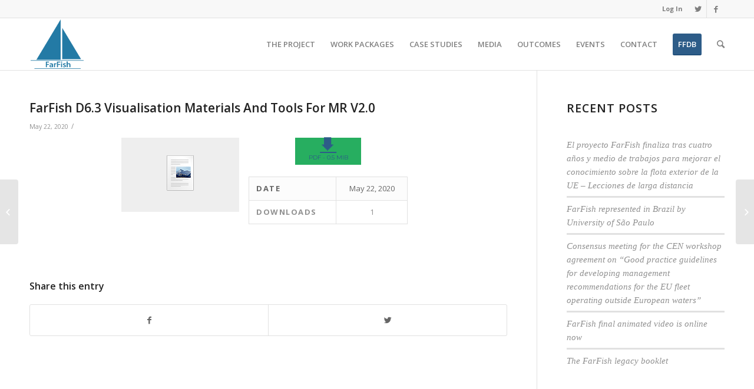

--- FILE ---
content_type: text/html; charset=UTF-8
request_url: https://www.farfish.eu/wpfb-file/farfish-d6-3_visualisation-materials-and-tools-for-mr_v2-0-pdf-2/
body_size: 13619
content:
<!DOCTYPE html>
<html lang="en-US" class="html_stretched responsive av-preloader-disabled av-default-lightbox  html_header_top html_logo_left html_main_nav_header html_menu_right html_slim html_header_sticky html_header_shrinking html_header_topbar_active html_mobile_menu_phone html_disabled html_header_searchicon html_content_align_center html_header_unstick_top_disabled html_header_stretch_disabled html_entry_id_3111 av-no-preview ">
<head>
<meta charset="UTF-8" />
<meta name="robots" content="index, follow" />


<!-- mobile setting -->
<meta name="viewport" content="width=device-width, initial-scale=1, maximum-scale=1">

<!-- Scripts/CSS and wp_head hook -->
<title>FarFish D6.3 Visualisation Materials And Tools For MR V2.0 &#8211; FarFish</title>
<meta name='robots' content='max-image-preview:large' />

		<!-- Meta Tag Manager -->
		<meta property="og:type" content="website" />
		<meta name="twitter:site" content="@farfish2020" />
		<!-- / Meta Tag Manager -->
<link rel='dns-prefetch' href='//fonts.googleapis.com' />
<link rel="alternate" type="application/rss+xml" title="FarFish &raquo; Feed" href="https://www.farfish.eu/feed/" />
<link rel="alternate" type="application/rss+xml" title="FarFish &raquo; Comments Feed" href="https://www.farfish.eu/comments/feed/" />

<!-- google webfont font replacement -->
<link rel='stylesheet' id='avia-google-webfont' href='//fonts.googleapis.com/css?family=Open+Sans:400,600' type='text/css' media='all'/> 
<script type="text/javascript">
/* <![CDATA[ */
window._wpemojiSettings = {"baseUrl":"https:\/\/s.w.org\/images\/core\/emoji\/15.0.3\/72x72\/","ext":".png","svgUrl":"https:\/\/s.w.org\/images\/core\/emoji\/15.0.3\/svg\/","svgExt":".svg","source":{"concatemoji":"https:\/\/www.farfish.eu\/wp-includes\/js\/wp-emoji-release.min.js?ver=6.5.7"}};
/*! This file is auto-generated */
!function(i,n){var o,s,e;function c(e){try{var t={supportTests:e,timestamp:(new Date).valueOf()};sessionStorage.setItem(o,JSON.stringify(t))}catch(e){}}function p(e,t,n){e.clearRect(0,0,e.canvas.width,e.canvas.height),e.fillText(t,0,0);var t=new Uint32Array(e.getImageData(0,0,e.canvas.width,e.canvas.height).data),r=(e.clearRect(0,0,e.canvas.width,e.canvas.height),e.fillText(n,0,0),new Uint32Array(e.getImageData(0,0,e.canvas.width,e.canvas.height).data));return t.every(function(e,t){return e===r[t]})}function u(e,t,n){switch(t){case"flag":return n(e,"\ud83c\udff3\ufe0f\u200d\u26a7\ufe0f","\ud83c\udff3\ufe0f\u200b\u26a7\ufe0f")?!1:!n(e,"\ud83c\uddfa\ud83c\uddf3","\ud83c\uddfa\u200b\ud83c\uddf3")&&!n(e,"\ud83c\udff4\udb40\udc67\udb40\udc62\udb40\udc65\udb40\udc6e\udb40\udc67\udb40\udc7f","\ud83c\udff4\u200b\udb40\udc67\u200b\udb40\udc62\u200b\udb40\udc65\u200b\udb40\udc6e\u200b\udb40\udc67\u200b\udb40\udc7f");case"emoji":return!n(e,"\ud83d\udc26\u200d\u2b1b","\ud83d\udc26\u200b\u2b1b")}return!1}function f(e,t,n){var r="undefined"!=typeof WorkerGlobalScope&&self instanceof WorkerGlobalScope?new OffscreenCanvas(300,150):i.createElement("canvas"),a=r.getContext("2d",{willReadFrequently:!0}),o=(a.textBaseline="top",a.font="600 32px Arial",{});return e.forEach(function(e){o[e]=t(a,e,n)}),o}function t(e){var t=i.createElement("script");t.src=e,t.defer=!0,i.head.appendChild(t)}"undefined"!=typeof Promise&&(o="wpEmojiSettingsSupports",s=["flag","emoji"],n.supports={everything:!0,everythingExceptFlag:!0},e=new Promise(function(e){i.addEventListener("DOMContentLoaded",e,{once:!0})}),new Promise(function(t){var n=function(){try{var e=JSON.parse(sessionStorage.getItem(o));if("object"==typeof e&&"number"==typeof e.timestamp&&(new Date).valueOf()<e.timestamp+604800&&"object"==typeof e.supportTests)return e.supportTests}catch(e){}return null}();if(!n){if("undefined"!=typeof Worker&&"undefined"!=typeof OffscreenCanvas&&"undefined"!=typeof URL&&URL.createObjectURL&&"undefined"!=typeof Blob)try{var e="postMessage("+f.toString()+"("+[JSON.stringify(s),u.toString(),p.toString()].join(",")+"));",r=new Blob([e],{type:"text/javascript"}),a=new Worker(URL.createObjectURL(r),{name:"wpTestEmojiSupports"});return void(a.onmessage=function(e){c(n=e.data),a.terminate(),t(n)})}catch(e){}c(n=f(s,u,p))}t(n)}).then(function(e){for(var t in e)n.supports[t]=e[t],n.supports.everything=n.supports.everything&&n.supports[t],"flag"!==t&&(n.supports.everythingExceptFlag=n.supports.everythingExceptFlag&&n.supports[t]);n.supports.everythingExceptFlag=n.supports.everythingExceptFlag&&!n.supports.flag,n.DOMReady=!1,n.readyCallback=function(){n.DOMReady=!0}}).then(function(){return e}).then(function(){var e;n.supports.everything||(n.readyCallback(),(e=n.source||{}).concatemoji?t(e.concatemoji):e.wpemoji&&e.twemoji&&(t(e.twemoji),t(e.wpemoji)))}))}((window,document),window._wpemojiSettings);
/* ]]> */
</script>
<link rel='stylesheet' id='sdm-styles-css' href='https://www.farfish.eu/wp-content/plugins/simple-download-monitor/css/sdm_wp_styles.css?ver=6.5.7' type='text/css' media='all' />
<link rel='stylesheet' id='wpfb-css' href='//www.farfish.eu/wp-content/plugins/x_wp-filebase-pro/wp-filebase.css?t=1527780810&#038;ver=3.4.32' type='text/css' media='all' />
<link rel='stylesheet' id='wpfb-admin-css' href='https://www.farfish.eu/wp-content/plugins/x_wp-filebase-pro/css/admin.css?ver=3.4.32' type='text/css' media='all' />
<link rel='stylesheet' id='dashicons-css' href='https://www.farfish.eu/wp-includes/css/dashicons.min.css?ver=6.5.7' type='text/css' media='all' />
<link rel='stylesheet' id='wp-pointer-css' href='https://www.farfish.eu/wp-includes/css/wp-pointer.min.css?ver=6.5.7' type='text/css' media='all' />
<link rel='stylesheet' id='widgets-css' href='https://www.farfish.eu/wp-admin/css/widgets.min.css?ver=6.5.7' type='text/css' media='all' />
<style id='wp-emoji-styles-inline-css' type='text/css'>

	img.wp-smiley, img.emoji {
		display: inline !important;
		border: none !important;
		box-shadow: none !important;
		height: 1em !important;
		width: 1em !important;
		margin: 0 0.07em !important;
		vertical-align: -0.1em !important;
		background: none !important;
		padding: 0 !important;
	}
</style>
<link rel='stylesheet' id='wp-block-library-css' href='https://www.farfish.eu/wp-includes/css/dist/block-library/style.min.css?ver=6.5.7' type='text/css' media='all' />
<style id='classic-theme-styles-inline-css' type='text/css'>
/*! This file is auto-generated */
.wp-block-button__link{color:#fff;background-color:#32373c;border-radius:9999px;box-shadow:none;text-decoration:none;padding:calc(.667em + 2px) calc(1.333em + 2px);font-size:1.125em}.wp-block-file__button{background:#32373c;color:#fff;text-decoration:none}
</style>
<style id='global-styles-inline-css' type='text/css'>
body{--wp--preset--color--black: #000000;--wp--preset--color--cyan-bluish-gray: #abb8c3;--wp--preset--color--white: #ffffff;--wp--preset--color--pale-pink: #f78da7;--wp--preset--color--vivid-red: #cf2e2e;--wp--preset--color--luminous-vivid-orange: #ff6900;--wp--preset--color--luminous-vivid-amber: #fcb900;--wp--preset--color--light-green-cyan: #7bdcb5;--wp--preset--color--vivid-green-cyan: #00d084;--wp--preset--color--pale-cyan-blue: #8ed1fc;--wp--preset--color--vivid-cyan-blue: #0693e3;--wp--preset--color--vivid-purple: #9b51e0;--wp--preset--gradient--vivid-cyan-blue-to-vivid-purple: linear-gradient(135deg,rgba(6,147,227,1) 0%,rgb(155,81,224) 100%);--wp--preset--gradient--light-green-cyan-to-vivid-green-cyan: linear-gradient(135deg,rgb(122,220,180) 0%,rgb(0,208,130) 100%);--wp--preset--gradient--luminous-vivid-amber-to-luminous-vivid-orange: linear-gradient(135deg,rgba(252,185,0,1) 0%,rgba(255,105,0,1) 100%);--wp--preset--gradient--luminous-vivid-orange-to-vivid-red: linear-gradient(135deg,rgba(255,105,0,1) 0%,rgb(207,46,46) 100%);--wp--preset--gradient--very-light-gray-to-cyan-bluish-gray: linear-gradient(135deg,rgb(238,238,238) 0%,rgb(169,184,195) 100%);--wp--preset--gradient--cool-to-warm-spectrum: linear-gradient(135deg,rgb(74,234,220) 0%,rgb(151,120,209) 20%,rgb(207,42,186) 40%,rgb(238,44,130) 60%,rgb(251,105,98) 80%,rgb(254,248,76) 100%);--wp--preset--gradient--blush-light-purple: linear-gradient(135deg,rgb(255,206,236) 0%,rgb(152,150,240) 100%);--wp--preset--gradient--blush-bordeaux: linear-gradient(135deg,rgb(254,205,165) 0%,rgb(254,45,45) 50%,rgb(107,0,62) 100%);--wp--preset--gradient--luminous-dusk: linear-gradient(135deg,rgb(255,203,112) 0%,rgb(199,81,192) 50%,rgb(65,88,208) 100%);--wp--preset--gradient--pale-ocean: linear-gradient(135deg,rgb(255,245,203) 0%,rgb(182,227,212) 50%,rgb(51,167,181) 100%);--wp--preset--gradient--electric-grass: linear-gradient(135deg,rgb(202,248,128) 0%,rgb(113,206,126) 100%);--wp--preset--gradient--midnight: linear-gradient(135deg,rgb(2,3,129) 0%,rgb(40,116,252) 100%);--wp--preset--font-size--small: 13px;--wp--preset--font-size--medium: 20px;--wp--preset--font-size--large: 36px;--wp--preset--font-size--x-large: 42px;--wp--preset--spacing--20: 0.44rem;--wp--preset--spacing--30: 0.67rem;--wp--preset--spacing--40: 1rem;--wp--preset--spacing--50: 1.5rem;--wp--preset--spacing--60: 2.25rem;--wp--preset--spacing--70: 3.38rem;--wp--preset--spacing--80: 5.06rem;--wp--preset--shadow--natural: 6px 6px 9px rgba(0, 0, 0, 0.2);--wp--preset--shadow--deep: 12px 12px 50px rgba(0, 0, 0, 0.4);--wp--preset--shadow--sharp: 6px 6px 0px rgba(0, 0, 0, 0.2);--wp--preset--shadow--outlined: 6px 6px 0px -3px rgba(255, 255, 255, 1), 6px 6px rgba(0, 0, 0, 1);--wp--preset--shadow--crisp: 6px 6px 0px rgba(0, 0, 0, 1);}:where(.is-layout-flex){gap: 0.5em;}:where(.is-layout-grid){gap: 0.5em;}body .is-layout-flex{display: flex;}body .is-layout-flex{flex-wrap: wrap;align-items: center;}body .is-layout-flex > *{margin: 0;}body .is-layout-grid{display: grid;}body .is-layout-grid > *{margin: 0;}:where(.wp-block-columns.is-layout-flex){gap: 2em;}:where(.wp-block-columns.is-layout-grid){gap: 2em;}:where(.wp-block-post-template.is-layout-flex){gap: 1.25em;}:where(.wp-block-post-template.is-layout-grid){gap: 1.25em;}.has-black-color{color: var(--wp--preset--color--black) !important;}.has-cyan-bluish-gray-color{color: var(--wp--preset--color--cyan-bluish-gray) !important;}.has-white-color{color: var(--wp--preset--color--white) !important;}.has-pale-pink-color{color: var(--wp--preset--color--pale-pink) !important;}.has-vivid-red-color{color: var(--wp--preset--color--vivid-red) !important;}.has-luminous-vivid-orange-color{color: var(--wp--preset--color--luminous-vivid-orange) !important;}.has-luminous-vivid-amber-color{color: var(--wp--preset--color--luminous-vivid-amber) !important;}.has-light-green-cyan-color{color: var(--wp--preset--color--light-green-cyan) !important;}.has-vivid-green-cyan-color{color: var(--wp--preset--color--vivid-green-cyan) !important;}.has-pale-cyan-blue-color{color: var(--wp--preset--color--pale-cyan-blue) !important;}.has-vivid-cyan-blue-color{color: var(--wp--preset--color--vivid-cyan-blue) !important;}.has-vivid-purple-color{color: var(--wp--preset--color--vivid-purple) !important;}.has-black-background-color{background-color: var(--wp--preset--color--black) !important;}.has-cyan-bluish-gray-background-color{background-color: var(--wp--preset--color--cyan-bluish-gray) !important;}.has-white-background-color{background-color: var(--wp--preset--color--white) !important;}.has-pale-pink-background-color{background-color: var(--wp--preset--color--pale-pink) !important;}.has-vivid-red-background-color{background-color: var(--wp--preset--color--vivid-red) !important;}.has-luminous-vivid-orange-background-color{background-color: var(--wp--preset--color--luminous-vivid-orange) !important;}.has-luminous-vivid-amber-background-color{background-color: var(--wp--preset--color--luminous-vivid-amber) !important;}.has-light-green-cyan-background-color{background-color: var(--wp--preset--color--light-green-cyan) !important;}.has-vivid-green-cyan-background-color{background-color: var(--wp--preset--color--vivid-green-cyan) !important;}.has-pale-cyan-blue-background-color{background-color: var(--wp--preset--color--pale-cyan-blue) !important;}.has-vivid-cyan-blue-background-color{background-color: var(--wp--preset--color--vivid-cyan-blue) !important;}.has-vivid-purple-background-color{background-color: var(--wp--preset--color--vivid-purple) !important;}.has-black-border-color{border-color: var(--wp--preset--color--black) !important;}.has-cyan-bluish-gray-border-color{border-color: var(--wp--preset--color--cyan-bluish-gray) !important;}.has-white-border-color{border-color: var(--wp--preset--color--white) !important;}.has-pale-pink-border-color{border-color: var(--wp--preset--color--pale-pink) !important;}.has-vivid-red-border-color{border-color: var(--wp--preset--color--vivid-red) !important;}.has-luminous-vivid-orange-border-color{border-color: var(--wp--preset--color--luminous-vivid-orange) !important;}.has-luminous-vivid-amber-border-color{border-color: var(--wp--preset--color--luminous-vivid-amber) !important;}.has-light-green-cyan-border-color{border-color: var(--wp--preset--color--light-green-cyan) !important;}.has-vivid-green-cyan-border-color{border-color: var(--wp--preset--color--vivid-green-cyan) !important;}.has-pale-cyan-blue-border-color{border-color: var(--wp--preset--color--pale-cyan-blue) !important;}.has-vivid-cyan-blue-border-color{border-color: var(--wp--preset--color--vivid-cyan-blue) !important;}.has-vivid-purple-border-color{border-color: var(--wp--preset--color--vivid-purple) !important;}.has-vivid-cyan-blue-to-vivid-purple-gradient-background{background: var(--wp--preset--gradient--vivid-cyan-blue-to-vivid-purple) !important;}.has-light-green-cyan-to-vivid-green-cyan-gradient-background{background: var(--wp--preset--gradient--light-green-cyan-to-vivid-green-cyan) !important;}.has-luminous-vivid-amber-to-luminous-vivid-orange-gradient-background{background: var(--wp--preset--gradient--luminous-vivid-amber-to-luminous-vivid-orange) !important;}.has-luminous-vivid-orange-to-vivid-red-gradient-background{background: var(--wp--preset--gradient--luminous-vivid-orange-to-vivid-red) !important;}.has-very-light-gray-to-cyan-bluish-gray-gradient-background{background: var(--wp--preset--gradient--very-light-gray-to-cyan-bluish-gray) !important;}.has-cool-to-warm-spectrum-gradient-background{background: var(--wp--preset--gradient--cool-to-warm-spectrum) !important;}.has-blush-light-purple-gradient-background{background: var(--wp--preset--gradient--blush-light-purple) !important;}.has-blush-bordeaux-gradient-background{background: var(--wp--preset--gradient--blush-bordeaux) !important;}.has-luminous-dusk-gradient-background{background: var(--wp--preset--gradient--luminous-dusk) !important;}.has-pale-ocean-gradient-background{background: var(--wp--preset--gradient--pale-ocean) !important;}.has-electric-grass-gradient-background{background: var(--wp--preset--gradient--electric-grass) !important;}.has-midnight-gradient-background{background: var(--wp--preset--gradient--midnight) !important;}.has-small-font-size{font-size: var(--wp--preset--font-size--small) !important;}.has-medium-font-size{font-size: var(--wp--preset--font-size--medium) !important;}.has-large-font-size{font-size: var(--wp--preset--font-size--large) !important;}.has-x-large-font-size{font-size: var(--wp--preset--font-size--x-large) !important;}
.wp-block-navigation a:where(:not(.wp-element-button)){color: inherit;}
:where(.wp-block-post-template.is-layout-flex){gap: 1.25em;}:where(.wp-block-post-template.is-layout-grid){gap: 1.25em;}
:where(.wp-block-columns.is-layout-flex){gap: 2em;}:where(.wp-block-columns.is-layout-grid){gap: 2em;}
.wp-block-pullquote{font-size: 1.5em;line-height: 1.6;}
</style>
<link rel='stylesheet' id='essential-grid-plugin-settings-css' href='https://www.farfish.eu/wp-content/plugins/essential-grid/public/assets/css/settings.css?ver=2.1.0.2' type='text/css' media='all' />
<link rel='stylesheet' id='tp-open-sans-css' href='https://fonts.googleapis.com/css?family=Open+Sans%3A300%2C400%2C600%2C700%2C800&#038;ver=6.5.7' type='text/css' media='all' />
<link rel='stylesheet' id='tp-raleway-css' href='https://fonts.googleapis.com/css?family=Raleway%3A100%2C200%2C300%2C400%2C500%2C600%2C700%2C800%2C900&#038;ver=6.5.7' type='text/css' media='all' />
<link rel='stylesheet' id='tp-droid-serif-css' href='https://fonts.googleapis.com/css?family=Droid+Serif%3A400%2C700&#038;ver=6.5.7' type='text/css' media='all' />
<link rel='stylesheet' id='theme-my-login-css' href='https://www.farfish.eu/wp-content/plugins/theme-my-login/assets/styles/theme-my-login.min.css?ver=7.1.14' type='text/css' media='all' />
<link rel='stylesheet' id='forms-for-campaign-monitor-custom_cm_monitor_css-css' href='https://www.farfish.eu/wp-content/plugins/forms-for-campaign-monitor/forms/views/public/css/app.css?ver=1.0.0' type='text/css' media='all' />
<link rel='stylesheet' id='if-menu-site-css-css' href='https://www.farfish.eu/wp-content/plugins/if-menu/assets/if-menu-site.css?ver=6.5.7' type='text/css' media='all' />
<link rel='stylesheet' id='avia-grid-css' href='https://www.farfish.eu/wp-content/themes/enfold/css/grid.css?ver=2' type='text/css' media='all' />
<link rel='stylesheet' id='avia-base-css' href='https://www.farfish.eu/wp-content/themes/enfold/css/base.css?ver=2' type='text/css' media='all' />
<link rel='stylesheet' id='avia-layout-css' href='https://www.farfish.eu/wp-content/themes/enfold/css/layout.css?ver=2' type='text/css' media='all' />
<link rel='stylesheet' id='avia-scs-css' href='https://www.farfish.eu/wp-content/themes/enfold/css/shortcodes.css?ver=2' type='text/css' media='all' />
<link rel='stylesheet' id='avia-popup-css-css' href='https://www.farfish.eu/wp-content/themes/enfold/js/aviapopup/magnific-popup.css?ver=1' type='text/css' media='screen' />
<link rel='stylesheet' id='avia-media-css' href='https://www.farfish.eu/wp-content/themes/enfold/js/mediaelement/skin-1/mediaelementplayer.css?ver=1' type='text/css' media='screen' />
<link rel='stylesheet' id='avia-print-css' href='https://www.farfish.eu/wp-content/themes/enfold/css/print.css?ver=1' type='text/css' media='print' />
<link rel='stylesheet' id='avia-dynamic-css' href='https://www.farfish.eu/wp-content/uploads/dynamic_avia/enfold.css?ver=5c8ba8d73cf6a' type='text/css' media='all' />
<link rel='stylesheet' id='avia-custom-css' href='https://www.farfish.eu/wp-content/themes/enfold/css/custom.css?ver=2' type='text/css' media='all' />
<style id='akismet-widget-style-inline-css' type='text/css'>

			.a-stats {
				--akismet-color-mid-green: #357b49;
				--akismet-color-white: #fff;
				--akismet-color-light-grey: #f6f7f7;

				max-width: 350px;
				width: auto;
			}

			.a-stats * {
				all: unset;
				box-sizing: border-box;
			}

			.a-stats strong {
				font-weight: 600;
			}

			.a-stats a.a-stats__link,
			.a-stats a.a-stats__link:visited,
			.a-stats a.a-stats__link:active {
				background: var(--akismet-color-mid-green);
				border: none;
				box-shadow: none;
				border-radius: 8px;
				color: var(--akismet-color-white);
				cursor: pointer;
				display: block;
				font-family: -apple-system, BlinkMacSystemFont, 'Segoe UI', 'Roboto', 'Oxygen-Sans', 'Ubuntu', 'Cantarell', 'Helvetica Neue', sans-serif;
				font-weight: 500;
				padding: 12px;
				text-align: center;
				text-decoration: none;
				transition: all 0.2s ease;
			}

			/* Extra specificity to deal with TwentyTwentyOne focus style */
			.widget .a-stats a.a-stats__link:focus {
				background: var(--akismet-color-mid-green);
				color: var(--akismet-color-white);
				text-decoration: none;
			}

			.a-stats a.a-stats__link:hover {
				filter: brightness(110%);
				box-shadow: 0 4px 12px rgba(0, 0, 0, 0.06), 0 0 2px rgba(0, 0, 0, 0.16);
			}

			.a-stats .count {
				color: var(--akismet-color-white);
				display: block;
				font-size: 1.5em;
				line-height: 1.4;
				padding: 0 13px;
				white-space: nowrap;
			}
		
</style>
<script type="text/javascript" src="https://www.farfish.eu/wp-includes/js/jquery/jquery.min.js?ver=3.7.1" id="jquery-core-js"></script>
<script type="text/javascript" src="https://www.farfish.eu/wp-includes/js/jquery/jquery-migrate.min.js?ver=3.4.1" id="jquery-migrate-js"></script>
<script type="text/javascript" src="https://www.farfish.eu/wp-content/plugins/x_wp-filebase-pro/js/admin.js?ver=3.4.32" id="wpfb-admin-js"></script>
<script type="text/javascript" id="sdm-scripts-js-extra">
/* <![CDATA[ */
var sdm_ajax_script = {"ajaxurl":"https:\/\/www.farfish.eu\/wp-admin\/admin-ajax.php"};
/* ]]> */
</script>
<script type="text/javascript" src="https://www.farfish.eu/wp-content/plugins/simple-download-monitor/js/sdm_wp_scripts.js?ver=6.5.7" id="sdm-scripts-js"></script>
<script type="text/javascript" src="https://www.farfish.eu/wp-content/themes/enfold/js/avia-compat.js?ver=2" id="avia-compat-js"></script>
<link rel="https://api.w.org/" href="https://www.farfish.eu/wp-json/" /><link rel="alternate" type="application/json" href="https://www.farfish.eu/wp-json/wp/v2/wpfb-files/3111" /><link rel="EditURI" type="application/rsd+xml" title="RSD" href="https://www.farfish.eu/xmlrpc.php?rsd" />
<link rel="canonical" href="https://www.farfish.eu/wpfb-file/farfish-d6-3_visualisation-materials-and-tools-for-mr_v2-0-pdf-2/" />
<link rel='shortlink' href='https://www.farfish.eu/?p=3111' />
<link rel="alternate" type="application/json+oembed" href="https://www.farfish.eu/wp-json/oembed/1.0/embed?url=https%3A%2F%2Fwww.farfish.eu%2Fwpfb-file%2Ffarfish-d6-3_visualisation-materials-and-tools-for-mr_v2-0-pdf-2%2F" />
<link rel="alternate" type="text/xml+oembed" href="https://www.farfish.eu/wp-json/oembed/1.0/embed?url=https%3A%2F%2Fwww.farfish.eu%2Fwpfb-file%2Ffarfish-d6-3_visualisation-materials-and-tools-for-mr_v2-0-pdf-2%2F&#038;format=xml" />
<link rel="profile" href="http://gmpg.org/xfn/11" />
<link rel="alternate" type="application/rss+xml" title="FarFish RSS2 Feed" href="https://www.farfish.eu/feed/" />
<link rel="pingback" href="https://www.farfish.eu/xmlrpc.php" />
<!--[if lt IE 9]><script src="https://www.farfish.eu/wp-content/themes/enfold/js/html5shiv.js"></script><![endif]-->
<link rel="icon" href="https://www.farfish.eu/wp-content/uploads/2017/08/FarFish-300x281.png" type="image/png">
		<style type="text/css" id="wp-custom-css">
			/*
You can add your own CSS here.

Click the help icon above to learn more.
*/

@import url('https://fonts.googleapis.com/css?family=Montserrat');

h2, h4, h3, h5 {
	margin-bottom: 30px;
	line-height: 1.4;
}


.post-entry-1849 .first {
		border-radius: 0px;
    border-right: 2px solid #edae44;
    padding-right: 30px;
}

.avia_image_team {
	height: auto !important;
	width: 250px !important;
}

.software_tools .wp-block-button a {
	color: white !important;
}

.agenda {
	margin: 20px 0px !important;
}

.av-masonry-date {
	display: none;
}

.category-courses h6 {
	margin-bottom: 15px
}


.category-courses .post-meta-infos {
	display: none;
}

.sepper {
	height: 50px;
}

.conf_speakers h2 {
	margin: 50px 0px
}

.int_conf_heading {
	text-align: center;
	padding: 5%;
	border-top: 5px solid;
}

.int_conf_heading h5 {
	margin-top: 15px;
}

.page-id-3361 img {
	height: 180px;
	width: auto;
	float: right;
	border-radius: 100%;
}

.post-entry-1683 p {
	font-family: futura;
	margin-top: 40px
}

#recent-posts-2 {
	font-size: 18px;
}

#recent-posts-2 li a {
	font-family: roboto;
}

.sdm_download_item_count {
	display: none;
}

#theme-my-login {
	margin: 0 auto;
}

.big-preview {
	margin-bottom: 30px;
}

#advanced_menu_toggle {
	    border: none;
    color: #3e79a1;
}

#heading_section .template-page {
	padding: 0px;
}

#advanced_menu_toggle:hover {
	    border: none;
    	background-color: white !important;
color: #3e72c9 !important;
}

#advanced_menu_hide {
	    border: none;
    color: #3e79a1;
}

#advanced_menu_hide:hover {
	    border: none;
    	background-color: white !important;
color: #3e72c9 !important;
}

.image-overlay-inside, .image-overlay.overlay-type-extern {
display: none;
}

p {
	line-height: 1.9
}

.slide-entry a {
	background-color: white !important;
}

#av_section_4 .container .template-page .post-entry .avia-builder-el-11 {
	max-height: 400px !important;
	overflow: scroll;
}

.image-overlay.overlay-type-extern .image-overlay-inside {

display: none !important;

}

.iconlist_content {
	padding: 5%;
	line-height: 1.9 !important;
}

.image-overlay {

background: none !important;}

.image-overlay .image-overlay-inside:before {

content: “” !important;}

.team-member-name {
	text-align: center;
	font-size: 14px
}

#media_image-2 {
	margin-bottom: 0px !important;
}

@media only screen and (max-width: 767px) {#text-14 {
	margin: 0px !important;
}
}

@media only screen and (min-width: 767px) {#footer .el_before_av_one_fourth {
	display: -webkit-inline-box; 
}
}

@media only screen and (max-width: 767px) {#top .hr-invisible, .hr-invisible .hr-inner {
	display: none;
}
.avia-image-container.avia-align-center .avia-image-container-inner {
	width: 100%;
}

#header_meta {
	display: none;
}
}

fieldset h3 {
	display: none;
}

.form_element .button {
	border-radius: 0px;
	background-color: transparent !important;
	border: 1px solid white !important;
	color: white !important;
}

.logo img {
	padding: 2px !important;
}

.av-seperator-icon {
	font-size: 28px;
}

.avia-button {
	background-color: transparent !important;
	border: 1px solid white !important;
	border-radius: 0 !important;
	color: white !important;
}

.post-entry .avia-button {
	background-color: #3d71a1 !important;
}

.avia-image-container-inner  {
	width: 50%;
}

blockquote {
	border-color: orange !important;
}

#av_section_1 main {
	vertical-align: top !important;
padding-top: 100px;
}

.tab {
	width:16.74%;
	text-align: center;
}

.header-scrolled #header_main {
border-bottom: solid 1px #e1e1e1;
}
#header_main {
border-bottom: none;
}

.avia-builder-el-5 .avia-image-container-inner { width: 100%}

.content .widget .widgettitle {
	font-size: 18px;
margin-bottom: 10px;
}

.main_color .button {
	background-color: transparent !important;
	color: orange !important;
	border: 1px solid orange !important;
	border-radius: 0px !important;
	font-family: montserrat;
}


.main_color .button:hover {
	background-color: orange !important;
	color: white !important;
}

#text-11 {
	margin-left: 15px !important;
	max-width: 175px;
}

#media_image-2 > img {
	max-height: 130px !important;
	width: auto;
}

.team-social {
	display: none;
}

.team-member-name 
{	text-align: left;
margin-bottom: 10px
}

.av-tab-section-tab-title-container {
	background-color: #2479a5;
}

.av-tab-section-tab-title-container a {
	color: white !important;
}

.cat a {
	pointer-events: none;
}

.cat img {
	height: inherit !important;
}

#av_section_2 .container .template-page .av_textblock_section p {
	line-height: 26px;
  color: lightblue;
}

.comment-entry {
	display: none;
}

.slide-meta-comments {
	display: none !important;
}		</style>
		

<!--
Debugging Info for Theme support: 

Theme: Enfold
Version: 4.0.7
Installed: enfold
AviaFramework Version: 4.6
AviaBuilder Version: 0.9.5
ML:128-PU:25-PLA:13
WP:6.5.7
Updates: disabled
-->

<style type='text/css'>
@font-face {font-family: 'entypo-fontello'; font-weight: normal; font-style: normal;
src: url('https://www.farfish.eu/wp-content/themes/enfold/config-templatebuilder/avia-template-builder/assets/fonts/entypo-fontello.eot?v=3');
src: url('https://www.farfish.eu/wp-content/themes/enfold/config-templatebuilder/avia-template-builder/assets/fonts/entypo-fontello.eot?v=3#iefix') format('embedded-opentype'), 
url('https://www.farfish.eu/wp-content/themes/enfold/config-templatebuilder/avia-template-builder/assets/fonts/entypo-fontello.woff?v=3') format('woff'), 
url('https://www.farfish.eu/wp-content/themes/enfold/config-templatebuilder/avia-template-builder/assets/fonts/entypo-fontello.ttf?v=3') format('truetype'), 
url('https://www.farfish.eu/wp-content/themes/enfold/config-templatebuilder/avia-template-builder/assets/fonts/entypo-fontello.svg?v=3#entypo-fontello') format('svg');
} #top .avia-font-entypo-fontello, body .avia-font-entypo-fontello, html body [data-av_iconfont='entypo-fontello']:before{ font-family: 'entypo-fontello'; }
</style>
</head>




<body id="top" class="wpfb_filepage-template-default single single-wpfb_filepage postid-3111 stretched open_sans " itemscope="itemscope" itemtype="https://schema.org/WebPage" >

	
	<div id='wrap_all'>

	
<header id='header' class='all_colors header_color light_bg_color  av_header_top av_logo_left av_main_nav_header av_menu_right av_slim av_header_sticky av_header_shrinking av_header_stretch_disabled av_mobile_menu_phone av_header_searchicon av_header_unstick_top_disabled av_bottom_nav_disabled  av_header_border_disabled'  role="banner" itemscope="itemscope" itemtype="https://schema.org/WPHeader" >

<a id="advanced_menu_toggle" href="#" aria-hidden='true' data-av_icon='' data-av_iconfont='entypo-fontello'></a><a id="advanced_menu_hide" href="#" 	aria-hidden='true' data-av_icon='' data-av_iconfont='entypo-fontello'></a>		<div id='header_meta' class='container_wrap container_wrap_meta  av_icon_active_right av_extra_header_active av_secondary_right av_entry_id_3111'>
		
			      <div class='container'>
			      <ul class='noLightbox social_bookmarks icon_count_2'><li class='social_bookmarks_twitter av-social-link-twitter social_icon_1'><a target='_blank' href='https://twitter.com/farfish2020' aria-hidden='true' data-av_icon='' data-av_iconfont='entypo-fontello' title='Twitter'><span class='avia_hidden_link_text'>Twitter</span></a></li><li class='social_bookmarks_facebook av-social-link-facebook social_icon_2'><a target='_blank' href='https://www.facebook.com/FarFish2020' aria-hidden='true' data-av_icon='' data-av_iconfont='entypo-fontello' title='Facebook'><span class='avia_hidden_link_text'>Facebook</span></a></li></ul><nav class='sub_menu'  role="navigation" itemscope="itemscope" itemtype="https://schema.org/SiteNavigationElement" ><ul id="avia2-menu" class="menu"><li id="menu-item-1845" class="menu-item menu-item-type-post_type menu-item-object-page menu-item-1845"><a href="https://www.farfish.eu/login/">Log In</a></li>
</ul></nav>			      </div>
		</div>

		<div  id='header_main' class='container_wrap container_wrap_logo'>
	
        <div class='container av-logo-container'><div class='inner-container'><span class='logo'><a href='https://www.farfish.eu/'><img height='100' width='300' src='https://www.farfish.eu/wp-content/uploads/2017/08/FarFish-300x281.png' alt='FarFish' /></a></span><nav class='main_menu' data-selectname='Select a page'  role="navigation" itemscope="itemscope" itemtype="https://schema.org/SiteNavigationElement" ><div class="avia-menu av-main-nav-wrap"><ul id="avia-menu" class="menu av-main-nav"><li id="menu-item-147" class="menu-item menu-item-type-post_type menu-item-object-page menu-item-has-children menu-item-top-level menu-item-top-level-1"><a href="https://www.farfish.eu/the-project/" itemprop="url"><span class="avia-bullet"></span><span class="avia-menu-text">THE PROJECT</span><span class="avia-menu-fx"><span class="avia-arrow-wrap"><span class="avia-arrow"></span></span></span></a>


<ul class="sub-menu">
	<li id="menu-item-1286" class="menu-item menu-item-type-post_type menu-item-object-page"><a href="https://www.farfish.eu/news/" itemprop="url"><span class="avia-bullet"></span><span class="avia-menu-text">NEWS</span></a></li>
	<li id="menu-item-153" class="menu-item menu-item-type-post_type menu-item-object-page"><a href="https://www.farfish.eu/partners/" itemprop="url"><span class="avia-bullet"></span><span class="avia-menu-text">PARTNERS</span></a></li>
	<li id="menu-item-3423" class="menu-item menu-item-type-post_type menu-item-object-page"><a href="https://www.farfish.eu/specific-objectives/" itemprop="url"><span class="avia-bullet"></span><span class="avia-menu-text">SPECIFIC OBJECTIVES</span></a></li>
	<li id="menu-item-3410" class="menu-item menu-item-type-post_type menu-item-object-page"><a href="https://www.farfish.eu/the-team/" itemprop="url"><span class="avia-bullet"></span><span class="avia-menu-text">THE TEAM</span></a></li>
</ul>
</li>
<li id="menu-item-148" class="menu-item menu-item-type-post_type menu-item-object-page menu-item-top-level menu-item-top-level-2"><a href="https://www.farfish.eu/work-packages/" itemprop="url"><span class="avia-bullet"></span><span class="avia-menu-text">WORK PACKAGES</span><span class="avia-menu-fx"><span class="avia-arrow-wrap"><span class="avia-arrow"></span></span></span></a></li>
<li id="menu-item-4358" class="menu-item menu-item-type-post_type menu-item-object-page menu-item-has-children menu-item-top-level menu-item-top-level-3"><a href="https://www.farfish.eu/case-studies/" itemprop="url"><span class="avia-bullet"></span><span class="avia-menu-text">CASE STUDIES</span><span class="avia-menu-fx"><span class="avia-arrow-wrap"><span class="avia-arrow"></span></span></span></a>


<ul class="sub-menu">
	<li id="menu-item-4359" class="menu-item menu-item-type-custom menu-item-object-custom"><a href="https://www.farfish.eu/case-studies/#tab-id-1" itemprop="url"><span class="avia-bullet"></span><span class="avia-menu-text">CS1: Mixed Fishery in the international waters of South West Atlantic</span></a></li>
	<li id="menu-item-4360" class="menu-item menu-item-type-custom menu-item-object-custom"><a href="https://www.farfish.eu/case-studies/#tab-id-2" itemprop="url"><span class="avia-bullet"></span><span class="avia-menu-text">CS2: Mixed Fishery in the international waters of South East Atlantic (FAO Area 47)</span></a></li>
	<li id="menu-item-4361" class="menu-item menu-item-type-custom menu-item-object-custom"><a href="https://www.farfish.eu/case-studies/#tab-id-3" itemprop="url"><span class="avia-bullet"></span><span class="avia-menu-text">CS3: Cape Verde Tuna Fishery</span></a></li>
	<li id="menu-item-4362" class="menu-item menu-item-type-custom menu-item-object-custom"><a href="https://www.farfish.eu/case-studies/#tab-id-4" itemprop="url"><span class="avia-bullet"></span><span class="avia-menu-text">CS4: Senegal Tuna and Hake Fishery</span></a></li>
	<li id="menu-item-4363" class="menu-item menu-item-type-custom menu-item-object-custom"><a href="https://www.farfish.eu/case-studies/#tab-id-5" itemprop="url"><span class="avia-bullet"></span><span class="avia-menu-text">CS5: Mauritania Mixed Fishery</span></a></li>
	<li id="menu-item-4364" class="menu-item menu-item-type-custom menu-item-object-custom"><a href="https://www.farfish.eu/case-studies/#tab-id-6" itemprop="url"><span class="avia-bullet"></span><span class="avia-menu-text">CS6: Seychelles Tuna Fishery</span></a></li>
</ul>
</li>
<li id="menu-item-3681" class="menu-item menu-item-type-custom menu-item-object-custom menu-item-has-children menu-item-top-level menu-item-top-level-4"><a href="#" itemprop="url"><span class="avia-bullet"></span><span class="avia-menu-text">MEDIA</span><span class="avia-menu-fx"><span class="avia-arrow-wrap"><span class="avia-arrow"></span></span></span></a>


<ul class="sub-menu">
	<li id="menu-item-4187" class="menu-item menu-item-type-post_type menu-item-object-page"><a href="https://www.farfish.eu/outcomes/farfish-in-the-media/" itemprop="url"><span class="avia-bullet"></span><span class="avia-menu-text">MEDIA COVERAGE</span></a></li>
	<li id="menu-item-2567" class="menu-item menu-item-type-post_type menu-item-object-page"><a href="https://www.farfish.eu/useful-links/" itemprop="url"><span class="avia-bullet"></span><span class="avia-menu-text">RELATED LINKS</span></a></li>
</ul>
</li>
<li id="menu-item-1297" class="menu-item menu-item-type-custom menu-item-object-custom menu-item-has-children menu-item-top-level menu-item-top-level-5"><a href="#" itemprop="url"><span class="avia-bullet"></span><span class="avia-menu-text">OUTCOMES</span><span class="avia-menu-fx"><span class="avia-arrow-wrap"><span class="avia-arrow"></span></span></span></a>


<ul class="sub-menu">
	<li id="menu-item-1458" class="menu-item menu-item-type-post_type menu-item-object-page"><a href="https://www.farfish.eu/outcomes/farfish-newsletter/" itemprop="url"><span class="avia-bullet"></span><span class="avia-menu-text">NEWSLETTERS</span></a></li>
	<li id="menu-item-1289" class="menu-item menu-item-type-post_type menu-item-object-page"><a href="https://www.farfish.eu/outcomes/communication-material/" itemprop="url"><span class="avia-bullet"></span><span class="avia-menu-text">COMMUNICATION MATERIAL</span></a></li>
	<li id="menu-item-3353" class="menu-item menu-item-type-post_type menu-item-object-page"><a href="https://www.farfish.eu/publications/" itemprop="url"><span class="avia-bullet"></span><span class="avia-menu-text">PUBLICATIONS</span></a></li>
	<li id="menu-item-4687" class="menu-item menu-item-type-custom menu-item-object-custom"><a href="https://farfish-summary.shinyapps.io/FarFish/" itemprop="url"><span class="avia-bullet"></span><span class="avia-menu-text">FARFISH SHINY APP</span></a></li>
	<li id="menu-item-3831" class="menu-item menu-item-type-custom menu-item-object-custom menu-item-has-children"><a href="#" itemprop="url"><span class="avia-bullet"></span><span class="avia-menu-text">CAPACITY BUILDING</span></a>
	<ul class="sub-menu">
		<li id="menu-item-2703" class="menu-item menu-item-type-post_type menu-item-object-page"><a href="https://www.farfish.eu/courses/" itemprop="url"><span class="avia-bullet"></span><span class="avia-menu-text">COURSES AND WORKSHOPS</span></a></li>
		<li id="menu-item-2838" class="menu-item menu-item-type-post_type menu-item-object-page"><a href="https://www.farfish.eu/software-tools/" itemprop="url"><span class="avia-bullet"></span><span class="avia-menu-text">SOFTWARE TOOLS</span></a></li>
	</ul>
</li>
	<li id="menu-item-4039" class="menu-item menu-item-type-post_type menu-item-object-page"><a href="https://www.farfish.eu/farfish-deliverables/" itemprop="url"><span class="avia-bullet"></span><span class="avia-menu-text">DELIVERABLES</span></a></li>
	<li id="menu-item-4423" class="menu-item menu-item-type-post_type menu-item-object-page"><a href="https://www.farfish.eu/policy-reccommendations/" itemprop="url"><span class="avia-bullet"></span><span class="avia-menu-text">POLICY RECOMMENDATIONS</span></a></li>
</ul>
</li>
<li id="menu-item-3680" class="menu-item menu-item-type-custom menu-item-object-custom menu-item-has-children menu-item-top-level menu-item-top-level-6"><a href="#" itemprop="url"><span class="avia-bullet"></span><span class="avia-menu-text">EVENTS</span><span class="avia-menu-fx"><span class="avia-arrow-wrap"><span class="avia-arrow"></span></span></span></a>


<ul class="sub-menu">
	<li id="menu-item-4393" class="menu-item menu-item-type-post_type menu-item-object-page"><a href="https://www.farfish.eu/farfish-final-conference/" itemprop="url"><span class="avia-bullet"></span><span class="avia-menu-text">FarFish Final Conference</span></a></li>
	<li id="menu-item-4286" class="menu-item menu-item-type-post_type menu-item-object-page"><a href="https://www.farfish.eu/farfish-data-limited-methods-course/" itemprop="url"><span class="avia-bullet"></span><span class="avia-menu-text">FarFish Data Limited Methods Course</span></a></li>
	<li id="menu-item-4533" class="menu-item menu-item-type-post_type menu-item-object-page"><a href="https://www.farfish.eu/farfish-workshop-small-pelagics-and-climate-change-in-the-cecaf-area/" itemprop="url"><span class="avia-bullet"></span><span class="avia-menu-text">FarFish Workshop: Small Pelagics and climate change in the CECAF area</span></a></li>
	<li id="menu-item-4067" class="menu-item menu-item-type-post_type menu-item-object-page"><a href="https://www.farfish.eu/the-external-dimesion-of-the-common-fisheries-policy-present-challenges-and-future-opportinities/" itemprop="url"><span class="avia-bullet"></span><span class="avia-menu-text">The external dimension of the Common Fisheries Policy: Present challenges and future opportunities</span></a></li>
	<li id="menu-item-3535" class="menu-item menu-item-type-post_type menu-item-object-page"><a href="https://www.farfish.eu/international-conference/" itemprop="url"><span class="avia-bullet"></span><span class="avia-menu-text">Sustainable Fisheries in SW Atlantic: A scientific approach</span></a></li>
	<li id="menu-item-3955" class="menu-item menu-item-type-post_type menu-item-object-page"><a href="https://www.farfish.eu/bringing-fisheries-sustainability-into-the-high-seasthe-case-of-the-atlantic-south-west-fao41/" itemprop="url"><span class="avia-bullet"></span><span class="avia-menu-text">Bringing Fisheries sustainability into the High seas: The case of the Atlantic South West (FAO41)</span></a></li>
	<li id="menu-item-3949" class="menu-item menu-item-type-post_type menu-item-object-page"><a href="https://www.farfish.eu/strengthening-fisheries-sustainability-outside-eu/" itemprop="url"><span class="avia-bullet"></span><span class="avia-menu-text">Strengthening Fisheries sustainability outside EU</span></a></li>
</ul>
</li>
<li id="menu-item-151" class="menu-item menu-item-type-post_type menu-item-object-page menu-item-top-level menu-item-top-level-7"><a href="https://www.farfish.eu/contact/" itemprop="url"><span class="avia-bullet"></span><span class="avia-menu-text">CONTACT</span><span class="avia-menu-fx"><span class="avia-arrow-wrap"><span class="avia-arrow"></span></span></span></a></li>
<li id="menu-item-2562" class="menu-item menu-item-type-custom menu-item-object-custom av-menu-button av-menu-button-colored menu-item-top-level menu-item-top-level-8"><a href="https://ffdb.farfish.eu/" itemprop="url"><span class="avia-bullet"></span><span class="avia-menu-text">FFDB</span><span class="avia-menu-fx"><span class="avia-arrow-wrap"><span class="avia-arrow"></span></span></span></a></li>
<li id="menu-item-search" class="noMobile menu-item menu-item-search-dropdown menu-item-avia-special">
							<a href="?s=" data-avia-search-tooltip="

&lt;form action=&quot;https://www.farfish.eu/&quot; id=&quot;searchform&quot; method=&quot;get&quot; class=&quot;&quot;&gt;
	&lt;div&gt;
		&lt;input type=&quot;submit&quot; value=&quot;&quot; id=&quot;searchsubmit&quot; class=&quot;button avia-font-entypo-fontello&quot; /&gt;
		&lt;input type=&quot;text&quot; id=&quot;s&quot; name=&quot;s&quot; value=&quot;&quot; placeholder='Search' /&gt;
			&lt;/div&gt;
&lt;/form&gt;" aria-hidden='true' data-av_icon='' data-av_iconfont='entypo-fontello'><span class="avia_hidden_link_text">Search</span></a>
	        		   </li></ul></div></nav></div> </div> 
		<!-- end container_wrap-->
		</div>
		
		<div class='header_bg'></div>

<!-- end header -->
</header>
		
	<div id='main' class='all_colors' data-scroll-offset='88'>

	
		<div class='container_wrap container_wrap_first main_color sidebar_right'>

			<div class='container template-blog template-single-blog '>

				<main class='content units av-content-small alpha  av-blog-meta-author-disabled av-blog-meta-comments-disabled av-blog-meta-category-disabled av-blog-meta-html-info-disabled av-blog-meta-tag-disabled'  role="main" itemprop="mainContentOfPage" >

                    <article class='post-entry post-entry-type-standard post-entry-3111 post-loop-1 post-parity-odd post-entry-last single-big post  post-3111 wpfb_filepage type-wpfb_filepage status-publish hentry wpfb_file_category-eag-deliverables'  itemscope="itemscope" itemtype="https://schema.org/CreativeWork" ><div class='blog-meta'></div><div class='entry-content-wrapper clearfix standard-content'><header class="entry-content-header"><h1 class='post-title entry-title'  itemprop="headline" >	<a href='https://www.farfish.eu/wpfb-file/farfish-d6-3_visualisation-materials-and-tools-for-mr_v2-0-pdf-2/' rel='bookmark' title='Permanent Link: FarFish D6.3 Visualisation Materials And Tools For MR V2.0'>FarFish D6.3 Visualisation Materials And Tools For MR V2.0			<span class='post-format-icon minor-meta'></span>	</a></h1><span class='post-meta-infos'><time class='date-container minor-meta updated' >May 22, 2020</time><span class='text-sep text-sep-date'>/</span><span class="blog-categories minor-meta">in <a href="https://www.farfish.eu/wpfb_file_category/eag-deliverables/" rel="tag">Deliverables</a>  </span><span class="text-sep text-sep-cat">/</span><span class="blog-author minor-meta">by <span class="entry-author-link" ><span class="vcard author"><span class="fn"><a href="https://www.farfish.eu/author/jonas/" title="Posts by Jonas" rel="author">Jonas</a></span></span></span></span></span></header><div class="entry-content"  itemprop="text" ><style type="text/css" media="screen">
	.wpfb-icon { background-color: #eee; min-width: 200px; max-width: 300px; text-align: center; padding: 30px; }
	.wpfb-desc {     padding: 22px 0; clear: left; }
	.wpfb-details th { padding-right:10px; }
        
	.wpfb-flatbtn { font-size: 28px; background: #27ae60; display: block; text-decoration: none; color: white; padding: 2px 20px; text-transform: uppercase; font-weight: lighter; text-align: center; font-family: Montserrat, "Helvetica Neue", sans-serif; border-bottom: none !important; }
	.wpfb-flatbtn:hover { background: #2ecc71; color: white; }
</style>

<div style="    text-align: center;">
<div style="display: inline-block; max-width: 205px; margin-bottom: 1em;">
  <div class="wpfb-icon"><img decoding="async" src="https://www.farfish.eu/wp-includes/images/crystal/document.png" /></div>
</div>
<div style="display: inline-block; width: 270px; margin: 0 1em;     vertical-align: top; ">




<a href="https://www.farfish.eu/download/eag/deliverables/FarFish-D6.3_Visualisation-materials-and-tools-for-MR_V2.0.pdf" class="wpfb-flatbtn" title="FarFish-D6.3_Visualisation-materials-and-tools-for-MR_V2.0.pdf" style="
    width: 4em;
    margin: auto;
"><div style="text-decoration: underline;">&#x1F847;</div><div style="
    font-size: 10px;
">pdf - 0.5 MiB</div></a>


  <table class="wpfb-details" style="margin-top: 20px;">
    
    <tr><th>Date</th><td>May 22, 2020</td></tr>
    <tr><th>Downloads</th><td>1</td></tr>
    
    
    
        
        
  </table>
</div>
</div>
<div class="wpfb-desc"></div>
<div style="clear:both;"></div></div><footer class="entry-footer"><div class='av-share-box'><h5 class='av-share-link-description'>Share this entry</h5><ul class='av-share-box-list noLightbox'><li class='av-share-link av-social-link-facebook' ><a target='_blank' href='http://www.facebook.com/sharer.php?u=https://www.farfish.eu/wpfb-file/farfish-d6-3_visualisation-materials-and-tools-for-mr_v2-0-pdf-2/&amp;t=FarFish%20D6.3%20Visualisation%20Materials%20And%20Tools%20For%20MR%20V2.0' aria-hidden='true' data-av_icon='' data-av_iconfont='entypo-fontello' title='' data-avia-related-tooltip='Share on Facebook'><span class='avia_hidden_link_text'>Share on Facebook</span></a></li><li class='av-share-link av-social-link-twitter' ><a target='_blank' href='https://twitter.com/share?text=FarFish%20D6.3%20Visualisation%20Materials%20And%20Tools%20For%20MR%20V2.0&url=https://www.farfish.eu/?p=3111' aria-hidden='true' data-av_icon='' data-av_iconfont='entypo-fontello' title='' data-avia-related-tooltip='Share on Twitter'><span class='avia_hidden_link_text'>Share on Twitter</span></a></li></ul></div></footer><div class='post_delimiter'></div></div><div class='post_author_timeline'></div><span class='hidden'>
			<span class='av-structured-data'  itemscope="itemscope" itemtype="https://schema.org/ImageObject"  itemprop='image'>
					   <span itemprop='url' >https://www.farfish.eu/wp-content/uploads/2017/08/FarFish-300x281.png</span>
					   <span itemprop='height' >0</span>
					   <span itemprop='width' >0</span>
				  </span><span class='av-structured-data'  itemprop="publisher" itemtype="https://schema.org/Organization" itemscope="itemscope" >
				<span itemprop='name'>Jonas</span>
				<span itemprop='logo' itemscope itemtype='http://schema.org/ImageObject'>
				   <span itemprop='url'>https://www.farfish.eu/wp-content/uploads/2017/08/FarFish-300x281.png</span>
				 </span>
			  </span><span class='av-structured-data'  itemprop="author" itemscope="itemscope" itemtype="https://schema.org/Person" ><span itemprop='name'>Jonas</span></span><span class='av-structured-data'  itemprop="datePublished" datetime="2020-05-22T10:48:00+00:00" >2020-05-22 10:48:00</span><span class='av-structured-data'  itemprop="dateModified" itemtype="https://schema.org/dateModified" >2020-05-22 10:48:01</span><span class='av-structured-data'  itemprop="mainEntityOfPage" itemtype="https://schema.org/mainEntityOfPage" ><span itemprop='name'>FarFish D6.3 Visualisation Materials And Tools For MR V2.0</span></span></span></article><div class='single-big'></div>


	        	
	        	
<div class='comment-entry post-entry'>


</div>
				<!--end content-->
				</main>

				<aside class='sidebar sidebar_right  alpha units'  role="complementary" itemscope="itemscope" itemtype="https://schema.org/WPSideBar" ><div class='inner_sidebar extralight-border'>
		<section id="recent-posts-2" class="widget clearfix widget_recent_entries">
		<h3 class="widgettitle">Recent Posts</h3>
		<ul>
											<li>
					<a href="https://www.farfish.eu/2022/01/17/el-proyecto-farfish-finaliza-tras-cuatro-anos-y-medio-de-trabajos-para-mejorar-el-conocimiento-sobre-la-flota-exterior-de-la-ue-lecciones-de-larga-distancia/">El proyecto FarFish finaliza tras cuatro años y medio de trabajos para mejorar el conocimiento sobre la flota exterior de la UE &#8211; Lecciones de larga distancia</a>
									</li>
											<li>
					<a href="https://www.farfish.eu/2021/11/24/farfish-represented-in-brazil-by-university-of-sao-paulo/">FarFish represented in Brazil by University of São Paulo</a>
									</li>
											<li>
					<a href="https://www.farfish.eu/2021/11/18/consensus-meeting-for-the-cen-workshop-agreement-on-good-practice-guidelines-for-developing-management-recommendations-for-the-eu-fleet-operating-outside-european-waters/">Consensus meeting for the CEN workshop agreement on “Good practice guidelines for developing management recommendations for the EU fleet operating outside European waters”</a>
									</li>
											<li>
					<a href="https://www.farfish.eu/2021/11/12/farfish-final-animated-video-is-online-now/">FarFish final animated video is online now</a>
									</li>
											<li>
					<a href="https://www.farfish.eu/2021/11/08/the-farfish-legacy-booklet/">The FarFish legacy booklet</a>
									</li>
					</ul>

		<span class="seperator extralight-border"></span></section></div></aside>

			</div><!--end container-->

		</div><!-- close default .container_wrap element -->


						<div class='container_wrap footer_color' id='footer'>

					<div class='container'>

						<div class='flex_column av_one_fourth  first el_before_av_one_fourth'><section id="media_image-2" class="widget clearfix widget_media_image"><img width="300" height="85" src="https://www.farfish.eu/wp-content/uploads/2019/03/eu-text-ff-300x85.png" class="image wp-image-2551  attachment-medium size-medium" alt="" style="max-width: 100%; height: auto;" decoding="async" loading="lazy" srcset="https://www.farfish.eu/wp-content/uploads/2019/03/eu-text-ff-300x85.png 300w, https://www.farfish.eu/wp-content/uploads/2019/03/eu-text-ff-450x127.png 450w, https://www.farfish.eu/wp-content/uploads/2019/03/eu-text-ff.png 639w" sizes="(max-width: 300px) 100vw, 300px" /><span class="seperator extralight-border"></span></section></div><div class='flex_column av_one_fourth  el_after_av_one_fourth  el_before_av_one_fourth '><section id="text-11" class="widget clearfix widget_text">			<div class="textwidget"></div>
		<span class="seperator extralight-border"></span></section></div><div class='flex_column av_one_fourth  el_after_av_one_fourth  el_before_av_one_fourth '><section id="custom_html-2" class="widget_text widget clearfix widget_custom_html"><h3 class="widgettitle">OUR NEWSLETTER</h3><div class="textwidget custom-html-widget"><div class="createsend-button" style="height:27px;display:inline-block;" data-listid="t/C7/3F2/56D/E161D577F73EB976">
</div><script type="text/javascript">(function () { var e = document.createElement('script'); e.type = 'text/javascript'; e.async = true; e.src = ('https:' == document.location.protocol ? 'https' : 'http') + '://btn.createsend1.com/js/sb.min.js?v=3'; e.className = 'createsend-script'; var s = document.getElementsByTagName('script')[0]; s.parentNode.insertBefore(e, s); })();</script></div><span class="seperator extralight-border"></span></section></div><div class='flex_column av_one_fourth  el_after_av_one_fourth  el_before_av_one_fourth '><section id="text-7" class="widget clearfix widget_text"><h3 class="widgettitle">CONTACT</h3>			<div class="textwidget"><p>Vínlandsleið 12,<br />
113 Reykjavík, Iceland</p>
<p><a href="mailto:farfish@matis.is">farfish@matis.is</a></p>
</div>
		<span class="seperator extralight-border"></span></section></div>

					</div>


				<!-- ####### END FOOTER CONTAINER ####### -->
				</div>

	


			

			
				<footer class='container_wrap socket_color' id='socket'  role="contentinfo" itemscope="itemscope" itemtype="https://schema.org/WPFooter" >
                    <div class='container'>

                        <span class='copyright'>© Copyright - farfish</span>

                        
                    </div>

	            <!-- ####### END SOCKET CONTAINER ####### -->
				</footer>


					<!-- end main -->
		</div>
		
		<a class='avia-post-nav avia-post-prev without-image' href='https://www.farfish.eu/wpfb-file/farfish-d6-2-ffdb-pilot-version-1-pdf-2/' >    <span class='label iconfont' aria-hidden='true' data-av_icon='' data-av_iconfont='entypo-fontello'></span>    <span class='entry-info-wrap'>        <span class='entry-info'>            <span class='entry-title'>FarFish D6.2 FFDB Pilot Version 1</span>        </span>    </span></a><a class='avia-post-nav avia-post-next without-image' href='https://www.farfish.eu/wpfb-file/farfish-d6-4-developments_needed_mgt-tools_v2-0-pdf-2/' >    <span class='label iconfont' aria-hidden='true' data-av_icon='' data-av_iconfont='entypo-fontello'></span>    <span class='entry-info-wrap'>        <span class='entry-info'>            <span class='entry-title'>FarFish D6.4 Developments Needed Mgt Tools V2.0</span>        </span>    </span></a><!-- end wrap_all --></div>


 <script type='text/javascript'>
 /* <![CDATA[ */  
var avia_framework_globals = avia_framework_globals || {};
    avia_framework_globals.frameworkUrl = 'https://www.farfish.eu/wp-content/themes/enfold/framework/';
    avia_framework_globals.installedAt = 'https://www.farfish.eu/wp-content/themes/enfold/';
    avia_framework_globals.ajaxurl = 'https://www.farfish.eu/wp-admin/admin-ajax.php';
/* ]]> */ 
</script>
 
 <script type="text/javascript" src="https://www.farfish.eu/wp-content/plugins/x_wp-filebase-pro/js/common.js?ver=3.4.32" id="wpfb-js"></script>
<script type="text/javascript">
//<![CDATA[
wpfbConf={"ql":true,"hl":0,"pl":1,"hu":"https:\/\/www.farfish.eu\/","db":"download","fb":false,"cm":0,"ajurl":"https:\/\/www.farfish.eu\/wp-admin\/admin-ajax.php?action=wpfilebase","ajurlpub":"\/\/www.farfish.eu\/?wpfilebase_ajax=1"};function wpfb_ondl(file_id,file_url,file_path){ if(typeof pageTracker == 'object') {
	pageTracker._trackPageview(file_url); // new google analytics tracker
} else if(typeof urchinTracker == 'function') {	
	urchinTracker(file_url); // old google analytics tracker
} else if(typeof ga == 'function') {
	ga('send', 'pageview', file_url); // universal analytics
} }
//]]>
</script>

<!-- font handler -->
    <script type="text/javascript" src="https://www.farfish.eu/wp-includes/js/jquery/ui/core.min.js?ver=1.13.2" id="jquery-ui-core-js"></script>
<script type="text/javascript" src="https://www.farfish.eu/wp-includes/js/jquery/ui/tabs.min.js?ver=1.13.2" id="jquery-ui-tabs-js"></script>
<script type="text/javascript" id="theme-my-login-js-extra">
/* <![CDATA[ */
var themeMyLogin = {"action":"","errors":[]};
/* ]]> */
</script>
<script type="text/javascript" src="https://www.farfish.eu/wp-content/plugins/theme-my-login/assets/scripts/theme-my-login.min.js?ver=7.1.14" id="theme-my-login-js"></script>
<script type="text/javascript" id="forms-for-campaign-monitor-ajax-script-public-js-extra">
/* <![CDATA[ */
var ajax_request = {"ajax_url":"https:\/\/www.farfish.eu\/wp-admin\/admin-ajax.php"};
/* ]]> */
</script>
<script type="text/javascript" src="https://www.farfish.eu/wp-content/plugins/forms-for-campaign-monitor/forms/views/public/js/app.js?ver=6.5.7" id="forms-for-campaign-monitor-ajax-script-public-js"></script>
<script type="text/javascript" src="https://www.farfish.eu/wp-content/themes/enfold/js/avia.js?ver=3" id="avia-default-js"></script>
<script type="text/javascript" src="https://www.farfish.eu/wp-content/themes/enfold/js/shortcodes.js?ver=3" id="avia-shortcodes-js"></script>
<script type="text/javascript" src="https://www.farfish.eu/wp-content/themes/enfold/js/aviapopup/jquery.magnific-popup.min.js?ver=2" id="avia-popup-js"></script>
<script type="text/javascript" id="mediaelement-core-js-before">
/* <![CDATA[ */
var mejsL10n = {"language":"en","strings":{"mejs.download-file":"Download File","mejs.install-flash":"You are using a browser that does not have Flash player enabled or installed. Please turn on your Flash player plugin or download the latest version from https:\/\/get.adobe.com\/flashplayer\/","mejs.fullscreen":"Fullscreen","mejs.play":"Play","mejs.pause":"Pause","mejs.time-slider":"Time Slider","mejs.time-help-text":"Use Left\/Right Arrow keys to advance one second, Up\/Down arrows to advance ten seconds.","mejs.live-broadcast":"Live Broadcast","mejs.volume-help-text":"Use Up\/Down Arrow keys to increase or decrease volume.","mejs.unmute":"Unmute","mejs.mute":"Mute","mejs.volume-slider":"Volume Slider","mejs.video-player":"Video Player","mejs.audio-player":"Audio Player","mejs.captions-subtitles":"Captions\/Subtitles","mejs.captions-chapters":"Chapters","mejs.none":"None","mejs.afrikaans":"Afrikaans","mejs.albanian":"Albanian","mejs.arabic":"Arabic","mejs.belarusian":"Belarusian","mejs.bulgarian":"Bulgarian","mejs.catalan":"Catalan","mejs.chinese":"Chinese","mejs.chinese-simplified":"Chinese (Simplified)","mejs.chinese-traditional":"Chinese (Traditional)","mejs.croatian":"Croatian","mejs.czech":"Czech","mejs.danish":"Danish","mejs.dutch":"Dutch","mejs.english":"English","mejs.estonian":"Estonian","mejs.filipino":"Filipino","mejs.finnish":"Finnish","mejs.french":"French","mejs.galician":"Galician","mejs.german":"German","mejs.greek":"Greek","mejs.haitian-creole":"Haitian Creole","mejs.hebrew":"Hebrew","mejs.hindi":"Hindi","mejs.hungarian":"Hungarian","mejs.icelandic":"Icelandic","mejs.indonesian":"Indonesian","mejs.irish":"Irish","mejs.italian":"Italian","mejs.japanese":"Japanese","mejs.korean":"Korean","mejs.latvian":"Latvian","mejs.lithuanian":"Lithuanian","mejs.macedonian":"Macedonian","mejs.malay":"Malay","mejs.maltese":"Maltese","mejs.norwegian":"Norwegian","mejs.persian":"Persian","mejs.polish":"Polish","mejs.portuguese":"Portuguese","mejs.romanian":"Romanian","mejs.russian":"Russian","mejs.serbian":"Serbian","mejs.slovak":"Slovak","mejs.slovenian":"Slovenian","mejs.spanish":"Spanish","mejs.swahili":"Swahili","mejs.swedish":"Swedish","mejs.tagalog":"Tagalog","mejs.thai":"Thai","mejs.turkish":"Turkish","mejs.ukrainian":"Ukrainian","mejs.vietnamese":"Vietnamese","mejs.welsh":"Welsh","mejs.yiddish":"Yiddish"}};
/* ]]> */
</script>
<script type="text/javascript" src="https://www.farfish.eu/wp-includes/js/mediaelement/mediaelement-and-player.min.js?ver=4.2.17" id="mediaelement-core-js"></script>
<script type="text/javascript" src="https://www.farfish.eu/wp-includes/js/mediaelement/mediaelement-migrate.min.js?ver=6.5.7" id="mediaelement-migrate-js"></script>
<script type="text/javascript" id="mediaelement-js-extra">
/* <![CDATA[ */
var _wpmejsSettings = {"pluginPath":"\/wp-includes\/js\/mediaelement\/","classPrefix":"mejs-","stretching":"responsive","audioShortcodeLibrary":"mediaelement","videoShortcodeLibrary":"mediaelement"};
/* ]]> */
</script>
<script type="text/javascript" src="https://www.farfish.eu/wp-includes/js/mediaelement/wp-mediaelement.min.js?ver=6.5.7" id="wp-mediaelement-js"></script>
<script type="text/javascript" src="https://www.farfish.eu/wp-includes/js/comment-reply.min.js?ver=6.5.7" id="comment-reply-js" async="async" data-wp-strategy="async"></script>
<!-- Global site tag (gtag.js) - Google Analytics -->
<script async src="https://www.googletagmanager.com/gtag/js?id=UA-101476574-1"></script>
<script>
  window.dataLayer = window.dataLayer || [];
  function gtag(){dataLayer.push(arguments);}
  gtag('js', new Date());

  gtag('config', 'UA-101476574-1');
</script><a href='#top' title='Scroll to top' id='scroll-top-link' aria-hidden='true' data-av_icon='' data-av_iconfont='entypo-fontello'><span class="avia_hidden_link_text">Scroll to top</span></a>

<div id="fb-root"></div>
</body>
</html>


--- FILE ---
content_type: application/javascript
request_url: https://www.farfish.eu/wp-content/plugins/x_wp-filebase-pro/js/common.js?ver=3.4.32
body_size: 1555
content:
var wpfbFileInfos = [];

function wpfilebase_filedetails(id) {
	id = 'wpfilebase-filedetails' + id;
	if('undefined' != typeof jQuery && jQuery('#'+id).length > 0) { jQuery('#'+id).slideToggle(); }
	else {
		var dtls = document.getElementById('wpfilebase-filedetails' + id);
		if(dtls) dtls.style.display = (dtls.style.display!='none') ? 'none' : 'block';
	}
	return false;	
}

function wpfb_getFileInfo(url)
{
	var i,fi,uesc=unescape(url);
	for(i = 0; i < wpfbFileInfos.length; i++) {
		fi = wpfbFileInfos[i];
		if(fi.url == url || fi.url == uesc)	return fi;
	}
	try{// to get url by ajax request
		// wpfbfid
		fi = jQuery.parseJSON(jQuery.ajax({url:wpfbConf.ajurl,data:{wpfb_action:"fileinfo",url:uesc},async:false}).responseText);
		if(typeof(fi) == 'object' && fi.id > 0) {
			wpfbFileInfos.push(fi);
			return fi;		
		}
	}
	catch(err){}	
	return null;
}

function wpfb_ondownload(url) {
	if(typeof(url) == 'object') url = url.data;
	if(typeof(wpfb_ondl) == 'function' && 'string' == typeof(url) && url.length < 1024) { // on img load fail, url is the response body (404 ERROR page)??
		var fi = wpfb_getFileInfo(url);
		if(fi != null) {
			try { wpfb_ondl(fi.id,'/'+wpfbConf.db+'/'+fi.path,fi.path); }
			catch(err){}
		}
	}
}

function wpfb_onclick(event) {
    wpfb_ondownload(event);
    if (wpfbConf.hl) {  // hide links
        if (event.target.target) {
            window.open(url, event.target.target);
        } else {
            window.location = event.data;
        }
        return false;
    }
    return true;
}

function wpfb_processlink(index, el) {
	var url=el.getAttribute('href'),i;
	el = jQuery(el);
	if((i=url.indexOf('#')) > 0) {
		var fid = url.substr(i);
		fid = fid.substr(fid.lastIndexOf('-')+1);
		el.attr('wpfbfid', fid);
		url = url.substr(0, i); // remove hash, not actually needed
	}
	el.unbind('click').click(url, wpfb_onclick); // bind onclick with url
	el.attr('data-url', url);
	if(wpfbConf.cm && typeof(wpfb_addContextMenu) == 'function') wpfb_addContextMenu(el, url);
	if(wpfbConf.hl) url = '#';
	el.attr('href', url);
}

function wpfb_processimg(index, el)
{
	jQuery(el).unbind('load').load(el.src, wpfb_ondownload);
}

function wpfb_setupLinks() {
	var i,els,h,rePl,reQs,reHs;
	if(('undefined' === typeof wpfbConf) || !wpfbConf.ql) return;

	reQs = /\?wpfb_dl=([0-9]+)$/;
	reHs = /#wpfb-file-([0-9]+)$/;
	rePl = new RegExp('^'+wpfbConf.hu+wpfbConf.db+'/');	
	
	els = document.getElementsByTagName('a');
	for(i=0;i<els.length;i++){
		h = els[i].getAttribute('href');
		if(h && (h.search(reQs)>0 || h.search(reHs)>0 || h.search(rePl)==0)) {
			if('undefined' != typeof els[i].wpfbProcessed) continue;
			els[i].wpfbProcessed = true;
			wpfb_processlink(i,els[i]);
		}
	}
	
	els = document.getElementsByTagName('img');
	for(i=0;i<els.length;i++){
		h = els[i].getAttribute('src');
		if(h && (h.search(reQs)>0 || h.search(rePl)==0)) {
			if('undefined' != typeof els[i].wpfbProcessed) continue;
			els[i].wpfbProcessed = true;
			wpfb_processimg(i,els[i]);
		}
	}
}

if(typeof(jQuery) !== 'undefined')	jQuery(document).ready(wpfb_setupLinks);
else if (window.addEventListener)  window.addEventListener('load', wpfb_setupLinks, false);
else if (window.attachEvent) window.attachEvent('onload', wpfb_setupLinks);
else setTimeout(wpfb_setupLinks, 500);

/*
var wpfb_setupLinksTimer = -1; 
document.addEventListener("DOMSubtreeModified", function(e) {
	if(wpfb_setupLinksTimer !== -1)
		clearTimeout(wpfb_setupLinksTimer);
	wpfb_setupLinksTimer = setTimeout(function() {
		wpfb_setupLinks();
		wpfb_setupLinksTimer = -1;
	}, 300);
}, false);
*/
setInterval(wpfb_setupLinks, 500);

function wpfb_setupFormAutoSave(form)
{
	var theForm = jQuery(form);
	var form_name = theForm.attr('name');
	var settingName = form_name ? form_name :'batch_presets';
	// serialization (save/load)
	theForm.find('*[name^="file_"]').prop('disabled',true).change(function(){
		var formData = theForm.serialize().replace(/file_user_roles%5B%5D=.+?&/gi,''); // fix: remove user roles, serialization does not work properly!
		jQuery.ajax({url: wpfbConf.ajurl, type:"POST", data:{wpfb_action:'set-user-setting',name:settingName,value: formData }});
	});	
	jQuery.ajax({url: wpfbConf.ajurl, data:{wpfb_action:'get-user-setting',name:settingName}, dataType:'json', success: (function(data){
			theForm.find('*[name^="file_"]').prop('disabled', false);
		if(data) theForm.deserialize(data);
	})});
}


function wpfb_fileUri(file) {
	return 'wpfilebase://'+window.location.hostname+'/'+file.path+'?#file-'+file.id;
}

--- FILE ---
content_type: application/javascript
request_url: https://www.farfish.eu/wp-content/plugins/x_wp-filebase-pro/js/admin.js?ver=3.4.32
body_size: 2216
content:
function WPFB_PopupCenter(url, title, w, h) {
    // Fixes dual-screen position                         Most browsers      Firefox
    var dualScreenLeft = window.screenLeft != undefined ? window.screenLeft : screen.left;
    var dualScreenTop = window.screenTop != undefined ? window.screenTop : screen.top;

    width = window.innerWidth ? window.innerWidth : document.documentElement.clientWidth ? document.documentElement.clientWidth : screen.width;
    height = window.innerHeight ? window.innerHeight : document.documentElement.clientHeight ? document.documentElement.clientHeight : screen.height;

    var left = ((width / 2) - (w / 2)) + dualScreenLeft;
    var top = ((height / 2) - (h / 2)) + dualScreenTop;
    var newWindow = window.open(url, title, 'scrollbars=yes, menubar=no,location=no,resizable=no,status=no,toolbar=no, width=' + w + ', height=' + h + ', top=' + top + ', left=' + left);

    // Puts focus on the newWindow
    if (window.focus) {
        newWindow.focus();
    }

    return newWindow;
}

function WPFB_PostBrowser(inputId, titleId) {
    var postId = document.getElementById(inputId).value;
    var pluginUrl = (typeof(wpfbConf.ajurl) == 'undefined') ? "../wp-content/plugins/wp-filebase/" : (wpfbConf.ajurl + "/../");
    var browserWindow = WPFB_PopupCenter(wpfbConf.ajurl + "&wpfb_action=postbrowser-main&post=" + postId + "&inp_id=" + inputId + "&tit_id=" + titleId, "PostBrowser", 300, 400);
    browserWindow.focus();
}

function WPFB_AddTplVar(select, input) {
    if (select.selectedIndex == 0 || select.options[select.selectedIndex].value == '')
        return;

    var tag = '%' + select.options[select.selectedIndex].value + '%';
    var inputEl = select.form.elements[input];

    if (document.selection) {
        inputEl.focus();
        sel = document.selection.createRange();
        sel.text = tag;
    }
    else if (inputEl.type == 'textarea' && typeof(inputEl.selectionStart) != 'undefined' && (inputEl.selectionStart || inputEl.selectionStart == '0')) {
        var startPos = inputEl.selectionStart;
        var endPos = inputEl.selectionEnd;
        inputEl.value = inputEl.value.substring(0, startPos) + tag + inputEl.value.substring(endPos, inputEl.value.length);
    }
    else {
        inputEl.value += tag;
    }

    if (typeof(WPFB_PreviewTpl) == 'function') WPFB_PreviewTpl(inputEl);

    select.selectedIndex = 0;
}

function WPFB_ShowHide(el, show) {
    var newCs = '';
    var cs = el.className.split(' ');
    // remove hidden class
    for (var i = 0; i < cs.length; ++i) {
        if (cs[i] != 'hidden')
            newCs += cs[i] + ' ';
    }
    if (!show)
        newCs += 'hidden';
    else
        newCs = newCs.substring(0, newCs.length - 1);
    el.className = newCs;
}

function WPFB_CheckBoxShowHide(checkbox, name) {
    var chk = checkbox.checked;
    var input = checkbox.form.elements[name];
    if (!input) input = document.getElementById(name);
    if (input)
        WPFB_ShowHide(input, chk);

    // show/hide labels
    if (checkbox.form) {
        var lbs = checkbox.form.getElementsByTagName('label');
        for (var l = 0; l < lbs.length; ++l) {
            if (lbs[l].htmlFor == name)
                WPFB_ShowHide(lbs[l], chk);
        }
    }
}

function WPFB_VersionCompare(v1, v2, options) {
    var lexicographical = options && options.lexicographical,
        zeroExtend = options && options.zeroExtend,
        v1parts = v1.split('.'),
        v2parts = v2.split('.');

    function isValidPart(x) {
        return (lexicographical ? /^\d+[A-Za-z]*$/ : /^\d+$/).test(x);
    }

    if (!v1parts.every(isValidPart) || !v2parts.every(isValidPart)) {
        return NaN;
    }

    if (zeroExtend) {
        while (v1parts.length < v2parts.length) v1parts.push("0");
        while (v2parts.length < v1parts.length) v2parts.push("0");
    }

    if (!lexicographical) {
        v1parts = v1parts.map(Number);
        v2parts = v2parts.map(Number);
    }

    for (var i = 0; i < v1parts.length; ++i) {
        if (v2parts.length == i) {
            return 1;
        }

        if (v1parts[i] == v2parts[i]) {
            continue;
        }
        else if (v1parts[i] > v2parts[i]) {
            return 1;
        }
        else {
            return -1;
        }
    }

    if (v1parts.length != v2parts.length) {
        return -1;
    }

    return 0;
}


if ('undefined' !== typeof jQuery) {
    jQuery(document).ready(function ($) {
        jQuery('.wpfb-cat-select').change(function (e) {
            var s = jQuery(e.target);
            var o = s.find(":selected");
            if (!o || !o.length || !o.hasClass('add-cat'))
                return true;
            var pid = o.val().substr(1);//rm '+'
            var inp = jQuery('<input type=text />');
            var form = jQuery('<form action="" class="wpfb-new-cat-inline" style="display: inline-block;"></form>');
            form.insertBefore(s.hide()).append(inp.attr('placeholder', o.text().trim().substr(1).trim()).width(s.width()).css({'font-size': s.css('font-size')}));
            form.css({width: s.width() + 'px'});
            inp.focus();

            var submit = function (e) {
                var t = jQuery(e.target);
                var submitting = t.is('form');
                var cat_name = inp.val();
                if (cat_name !== '' && !inp.prop('disabled')) {
                    inp.prop('disabled', true).addClass('loading');
                    jQuery.ajax({
                        url: wpfbConf.ajurl, type: "POST", dataType: 'json',
                        data: {wpfb_action: 'new-cat', cat_name: cat_name, cat_parent: pid},
                        success: (function (data) {
                            if (data.error) {
                                alert(data.error);
                                s.val(pid);
                            } else {
                                jQuery('<option value=' + data.id + '>' + o.text().substr(0, o.text().indexOf('+')) + data.name + '</option><option value="+' + data.id + '" class="add-cat">&nbsp;&nbsp; ' + o.text() + '</option>').insertBefore(jQuery('select.wpfb-cat-select').children('option[value="+' + pid + '"]'));
                                s.val(data.id);
                            }
                            form.remove();
                            s.show();
                        })
                    });
                } else {
                    form.remove();
                    s.show();
                }

                return !submitting;
            };

            form.submit(submit);
            inp.blur(submit).on('keypress', function (e) {
                (e.keyCode === 13) && submit(e);
            });
        });

        var usrAutoComplete = jQuery(".wpfb-user-autocomplete");
        usrAutoComplete.length && usrAutoComplete.autocomplete && usrAutoComplete.autocomplete({
            source: function (request, response) {
                jQuery.ajax({
                    url: wpfbConf.ajurl, dataType: "json",
                    data: {wpfb_action: "usersearch", name_startsWith: request.term},
                    success: function (data) {
                        response(jQuery.map(data, function (user) {
                            user.toString = (function () {
                                return this.login;
                            });
                            return {label: user.login + " (" + user.name + ")", value: user}
                        }));
                    }
                });
            },
            minLength: 2,
            open: function () {
                jQuery(this).removeClass("ui-corner-all").addClass("ui-corner-top");
            },
            close: function () {
                jQuery(this).removeClass("ui-corner-top").addClass("ui-corner-all");
            }
        });
    });
}


